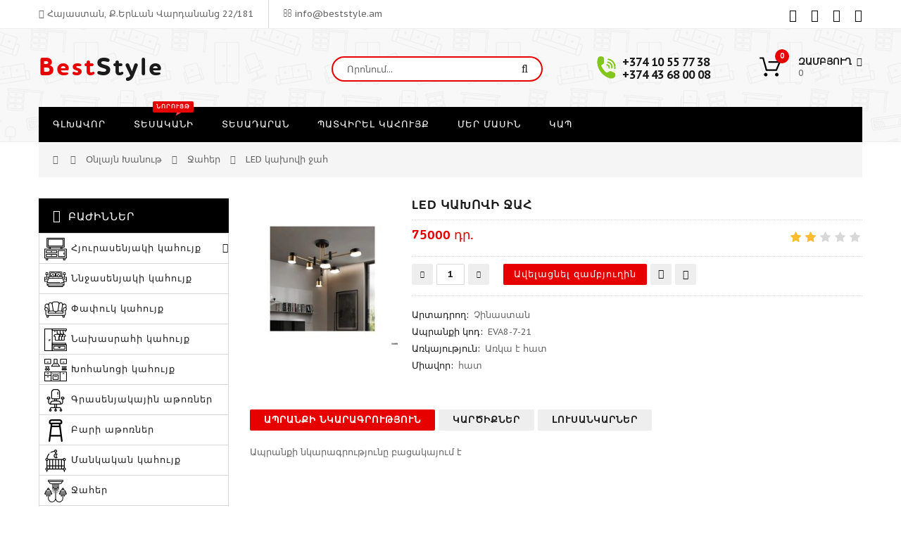

--- FILE ---
content_type: text/html; charset=UTF-8
request_url: https://beststyle.am/shop/839/desc/led-kaxovi-jah
body_size: 15844
content:
<!DOCTYPE html>
<html>
 <head>
 <meta charset="utf-8">
 <meta name="viewport" content="width=device-width, initial-scale=1, maximum-scale=1">
 <title>Գնել, պատվիրել LED կախովի ջահ - Best Style խանութից մատչելի արժեքով</title>
 <meta name="Description" lang="am" content="">
 <meta property="og:title" content="Գնել, պատվիրել LED կախովի ջահ - Best Style խանութից մատչելի արժեքով" />
 <meta property="og:description" content="" /> 
 
 <link type="text/css" rel="stylesheet" href="/_st/my.css" />
 <link href='https://fonts.googleapis.com/css?family=PT+Sans+Caption:400,700&subset=latin,cyrillic' rel='stylesheet' type='text/css'>
 <link rel="stylesheet" href="/css/font-awesome.min.css">
 <link rel="stylesheet" href="/css/owl.carousel.css">
 <script>
 var _ucoz_uriId = '839',
 _ucoz_pageId = 'entry',
 _ucoz_moduleId = 'shop',
 _ucoz_date = '20.01.2026';
 </script>
 <link rel="canonical" href="https://beststyle.am/shop/839/desc/led-kaxovi-jah" />
 
	<link rel="stylesheet" href="/.s/src/base.min.css" />
	<link rel="stylesheet" href="/.s/src/layer3.min.css" />

	<script src="/.s/src/jquery-1.12.4.min.js"></script>
	
	<script src="/.s/src/uwnd.min.js"></script>
	<script src="//s761.ucoz.net/cgi/uutils.fcg?a=uSD&ca=2&ug=999&isp=1&r=0.0290273426710854"></script>
	<link rel="stylesheet" href="/.s/src/ulightbox/ulightbox.min.css" />
	<link rel="stylesheet" href="/.s/src/socCom.min.css" />
	<link rel="stylesheet" href="/.s/src/social.css" />
	<script src="/.s/src/ulightbox/ulightbox.min.js"></script>
	<script src="/.s/src/shop_utils.js"></script>
	<script src="/.s/src/socCom.min.js"></script>
	<script src="//sys000.ucoz.net/cgi/uutils.fcg?a=soc_comment_get_data&site=ebeststyle"></script>
	<script>
/* --- UCOZ-JS-DATA --- */
window.uCoz = {"site":{"domain":"beststyle.am","host":"beststyle.ucoz.net","id":"ebeststyle"},"country":"US","module":"shop","language":"hy","shop_price_f":["%01.f",""],"ssid":"441412027442756352647","ver":1,"sh_curr_def":1,"mf":"ebeststyle","sh_goods":{"839":{"imgs":["/_sh/8/839m.jpg"],"price":"75000.00","old_price":"0.00"}},"uLightboxType":1,"layerType":3,"sh_curr":{"1":{"disp":" դր.","rate":1,"default":1,"dpos":0,"code":"AMD","name":"Դրամ"}},"shop_price_separator":"","sign":{"7252":"Previous","3238":"Մանրամասներ","7251":"The requested content can't be uploaded<br/>Please try again later.","7254":"Change size","7253":"Start slideshow","5458":"Առաջ","3125":"Փակել","3300":"Սխալ","3129":"Մւոտքն արգելարակված է: Տվյալ նիստի ժամանակը սպառված է:","5255":"Օգնական","210178":"Notes","7287":"Go to the page with the photo","3255":"Պահպանել փոփոխությունները","10075":"are required"}};
/* --- UCOZ-JS-CODE --- */

		function eRateEntry(select, id, a = 65, mod = 'shop', mark = +select.value, path = '', ajax, soc) {
			if (mod == 'shop') { path = `/${ id }/edit`; ajax = 2; }
			( !!select ? confirm(select.selectedOptions[0].textContent.trim() + '?') : true )
			&& _uPostForm('', { type:'POST', url:'/' + mod + path, data:{ a, id, mark, mod, ajax, ...soc } });
		}

		function updateRateControls(id, newRate) {
			let entryItem = self['entryID' + id] || self['comEnt' + id];
			let rateWrapper = entryItem.querySelector('.u-rate-wrapper');
			if (rateWrapper && newRate) rateWrapper.innerHTML = newRate;
			if (entryItem) entryItem.querySelectorAll('.u-rate-btn').forEach(btn => btn.remove())
		}
checkNumber_header = 'Դիտողություններ';
		checkNumber_err = 'Մանրամասներ<ul>%err_msg%</ul>are required';
function loginPopupForm(params = {}) { new _uWnd('LF', ' ', -250, -100, { closeonesc:1, resize:1 }, { url:'/index/40' + (params.urlParams ? '?'+params.urlParams : '') }) }
/* --- UCOZ-JS-END --- */
</script>

	<style>.UhideBlock{display:none; }</style>
	<script type="text/javascript">new Image().src = "//counter.yadro.ru/hit;noads?r"+escape(document.referrer)+(screen&&";s"+screen.width+"*"+screen.height+"*"+(screen.colorDepth||screen.pixelDepth))+";u"+escape(document.URL)+";"+Date.now();</script><link rel="stylesheet" href="/_st/shop.css" /><script src="/.s/src/shop.js"></script><style>
				@font-face {
					font-family: "FontAwesome";
					font-style: normal;
					font-weight: normal;
					src: url("/.s/src/panel-v2/fonts/fontawesome-webfont.eot?#iefix&v=4.3.0") format("embedded-opentype"), url("/.s/src/panel-v2/fonts/fontawesome-webfont.woff2?v=4.3.0") format("woff2"), url("/.s/src/panel-v2/fonts/fontawesome-webfont.woff?v=4.3.0") format("woff"), url("/.s/src/panel-v2/fonts/fontawesome-webfont.ttf?v=4.3.0") format("truetype"), url("/.s/src/panel-v2/fonts/fontawesome-webfont.svg?v=4.3.0#fontawesomeregular") format("svg");
				}
			</style>
</head>
 <body id="body"> 
 
 <div id="wrapper">
 
 <!--U1AHEADER1Z--><!-- верхняя часть -->
<div id="top">
 <div class="cnt clr">
 <div class="top_left">
 <ul class="clr">
 <li><a href="/kontaktner"><span class="fa fa-map-marker"></span> Հայաստան, Ք.Երևան Վարդանանց 22/181</a></li>
 <li><a href="mailto:info@beststyle.am"><span class="fa fa-envelope-o"></span> info@beststyle.am</a></li>
 </ul>
 </div>
 <div class="top_account">
 <ul>
 
 <li><a href="javascript:;" rel="nofollow" onclick="loginPopupForm(); return false;"><i class="fa fa-unlock-alt" title="Մուտք գործել"></i></a></li>
 <li><a href="/index/3"><i class="fa fa-user-plus" title="Գրանցվել"></i></a></li>
 
 <li><a href="/shop/wishlist"><i class="fa fa-heart-o" title="Ցանկությունների ցուցակ"></i></a></li>
 <li><a href="/shop/checkout"><i class="fa fa-shopping-basket" title="Պատվերի էջ"></i></a></li>
 </ul>
 </div>
 
 </div>
</div>

<!-- шапка -->
<header id="header">
 <div class="header_content cnt clr">
 <div id="logo">
 <a href="/"><span>Best</span>Style</a>
 </div>
 <div class="header_right">
 <form id="search-form" onsubmit="this.sfSbm.disabled=true" method="post" action="/shop/search">
 <input type="text" class="search_keyword" name="query" placeholder="Որոնում...">
 <input type="submit" class="search_submit" value="&#xf002;" name="sfSbm">
 </form>
 <div class="header_phone">
 <img src="/img/call-back.gif" alt="Call back">
 <p>
 <b>+374 10 55 77 38</b><br>
 <b>+374 43 68 00 08</b>
 </p>
 </div>
 <div id="shop-basket"><div class="cart_info">
 <div class="cart_icon">
 <img src="/img/icons/cart.svg" alt="Զամբյուղ"> 
 <span>0</span>
 </div>
 <div class="cart_text">
 <b>Զամբյուղ <i class="fa fa-angle-down"></i></b><br>
 0
 </div>
</div>

<div class="cart_body">
 
 <a href="/shop/checkout" class="cart_btn_checkout">Ձևակերպել</a>
 <a href="javascript://" rel="nofollow" onclick="return clearBasket();" class="cart_btn_clear">Ջնջել</a>
</div>

<script><!--
 var lock_buttons = 0;

 function clearBasket(){
 if(lock_buttons) return false; else lock_buttons = 1;
 var el = $('#shop-basket');
 if(el.length){ var g=document.createElement("div"); $(g).addClass('myWinGrid').attr("id",'shop-basket-fade').css({"left":"0","top":"0","position":"absolute","border":"#CCCCCC 1px solid","width":$(el).width()+'px',"height":$(el).height()+'px',"z-index":5}).hide().on('mousedown', function(e){e.stopPropagation();e.preventDefault();_uWnd.globalmousedown();}).html('<div class="myWinLoad" style="margin:5px;"></div>'); $(el).append(g); $(g).show(); }
 _uPostForm('',{type:'POST',url:'/shop/basket',data:{'mode':'clear'}});
 ga_event('basket_clear');
 return false;
 }

 function removeBasket(id){
 if(lock_buttons) return false; else lock_buttons = 1;
 $('#basket-item-'+id+' .sb-func').removeClass('remove').addClass('myWinLoadS').attr('title','');
 _uPostForm('',{type:'POST',url:'/shop/basket',data:{'mode':'del', 'id':id}});
 return false;
 }

 function add2Basket(id, pref){
 if(lock_buttons) return false; else lock_buttons = 1;
 var opt = [], err_msg = '', err_msgs = [], radio_options = {}, el_id = {};
 $('#b'+pref+'-'+id+'-basket').attr('disabled','disabled');
 $('#'+pref+'-'+id+'-basket').removeClass('done').removeClass('err').removeClass('add').addClass('wait').attr('title','');
 $('#'+pref+'-'+id+'-options-selectors').find('select, input').each(function(){
 switch (this.type) {
 case 'radio':
 el_id = this.id.split('-');
 ((typeof (radio_options[el_id[3]]) == 'undefined') && (radio_options[el_id[3]] = { 'val': - 1, 'id': this.id }));
 (this.checked && (radio_options[el_id[3]]['val'] = this.value));
 break;
 case 'checkbox':
 if (this.checked && (this.value !== '')) {
 if(this.value !== ''){
 opt.push(this.id.split('-')[3]+'-'+this.value);
 } else {
 err_msgs.push({'id':this.id.split('-')[3], 'msg':'<li>'+$(this).parent().parent().find('span.opt').html().replace(':', '')+'</li>'});
 }
 }
 break;
 default:
 if (this.value !== '') {
 opt.push(this.id.split('-')[3]+'-'+this.value);
 } else {
 err_msgs.push({'id':this.id.split('-')[3], 'msg':'<li>'+$(this).parent().parent().find('span.opt').html().replace(':', '')+'</li>'});
 }
 }
 });
 for(i in radio_options){
 if(radio_options[i]['val'] != -1){
 opt.push(radio_options[i]['id'].split('-')[3]+'-'+radio_options[i]['val']);
 }else{
 err_msgs.push({'id':radio_options[i]['id'].split('-')[3], 'msg':'<li>'+$('#'+radio_options[i]['id']).parent().parent().parent().find('span.opt').html().replace(':', '')+'</li>'});
 }
 }

 err_msgs.sort(function(a, b){ return ((a['id'] > b['id']) ? 1 : -1); });
 for (var i=0; i<err_msgs.length; i++) { err_msg += err_msgs[i]['msg']; }

 if(err_msg == ''){
 _uPostForm('',{type:'POST',url:'/shop/basket',data:{'mode':'add', 'id':id, 'pref':pref, 'opt':opt.join(':'), 'cnt':$('#q'+pref+'-'+id+'-basket').val()}});
 ga_event('basket_add');
 }else{
 lock_buttons = 0;
 shop_alert('<div class="MyWinError">Опции<ul>'+err_msg+'</ul>обязательны для выбора</div>','Замечания','warning',350,100,{tm:8000,align:'left',icon:'/.s/img/icon/warning.png', 'onclose': function(){ $('#b'+pref+'-'+id+'-basket').removeAttr('disabled'); $('#'+pref+'-'+id+'-basket').removeClass('wait').addClass('add'); }});
 }
 return false;
 }

 function buyNow(id, pref){
 if(lock_buttons) return false; else lock_buttons = 1;
 var opt = [], err_msg = '', err_msgs = [], radio_options = {}, el_id = {};
 $('#b'+pref+'-'+id+'-buynow').attr('disabled', 'disabled');
 $('#'+pref+'-'+id+'-buynow').removeClass('done').removeClass('err').removeClass('now').addClass('wait').attr('title','');
 $('#'+pref+'-'+id+'-options-selectors').find('select, input').each(function(){
 switch (this.type) {
 case 'radio':
 el_id = this.id.split('-');
 ((typeof (radio_options[el_id[3]]) == 'undefined') && (radio_options[el_id[3]] = { 'val': - 1, 'id': this.id }));
 (this.checked && (radio_options[el_id[3]]['val'] = this.value));
 break;
 case 'checkbox':
 if (this.checked && (this.value !== '')) {
 if(this.value !== ''){
 opt.push(this.id.split('-')[3]+'-'+this.value);
 } else {
 err_msgs.push({'id':this.id.split('-')[3], 'msg':'<li>'+$(this).parent().parent().find('span.opt').html().replace(':', '')+'</li>'});
 }
 }
 break;
 default:
 if (this.value !== '') {
 opt.push(this.id.split('-')[3]+'-'+this.value);
 } else {
 err_msgs.push({'id':this.id.split('-')[3], 'msg':'<li>'+$(this).parent().parent().find('span.opt').html().replace(':', '')+'</li>'});
 }
 }
 });
 for(i in radio_options){
 if(radio_options[i]['val'] != -1){
 opt.push(radio_options[i]['id'].split('-')[3]+'-'+radio_options[i]['val']);
 }else{
 err_msgs.push({'id':radio_options[i]['id'].split('-')[3], 'msg':'<li>'+$('#'+radio_options[i]['id']).parent().parent().parent().find('span.opt').html().replace(':', '')+'</li>'});
 }
 }

 err_msgs.sort(function(a, b){ return ((a['id'] > b['id']) ? 1 : -1); });
 for (var i=0; i<err_msgs.length; i++) { err_msg += err_msgs[i]['msg']; }

 if(err_msg == ''){
 _uPostForm('',{type:'POST',url:'/shop/basket',data:{'mode':'add', 'id':id, 'pref':pref, 'opt':opt.join(':'), 'cnt':$('#q'+pref+'-'+id+'-basket').val(), 'now':1}});
 ga_event('basket_buynow');
 }else{
 lock_buttons = 0;
 shop_alert('<div class="MyWinError">Опции<ul>'+err_msg+'</ul>обязательны для выбора</div>','Замечания','warning',350,100,{tm:8000,align:'left',icon:'/.s/img/icon/warning.png', 'onclose': function(){ $('#b'+pref+'-'+id+'-buynow').removeAttr('disabled'); $('#'+pref+'-'+id+'-buynow').removeClass('wait').addClass('add'); }});
 }
 return false;
 }
 //-->
 </script></div>
 </div>
 </div>
</header>

<!-- меню сайта -->
<nav id="nav">
 <div class="nav_content cnt clr">
 <a class="menu-icon" href="javascript:void(0)"><i class="fa fa-bars"></i></a>
 <!-- <sblock_nmenu> -->
 <!-- <bc> --><div id="uNMenuDiv1" class="uMenuV"><ul class="uMenuRoot">
<li><a  href="/" ><span>Գլխավոր</span></a></li>
<li><a class="menu_hint1 " href="/shop/all" ><span>Տեսականի</span></a></li>
<li><a  href="/photo/" ><span>Տեսադարան</span></a></li>
<li><a  href="/patvirel-kahuyq" ><span>Պատվիրել կահույք</span></a></li>
<li><a  href="/mer-masin" ><span>Մեր մասին</span></a></li>
<li><a  href="/kontaktner" ><span>Կապ</span></a></li></ul></div><!-- </bc> -->
 <!-- </sblock_nmenu> -->
 <div class="top_account">
 <ul>
 
 <li><a href="javascript:;" rel="nofollow" onclick="loginPopupForm(); return false;"><i class="fa fa-unlock-alt" title="Մուտք գործել"></i></a></li>
 <li><a href="/index/3"><i class="fa fa-user-plus" title="Գրանցվել"></i></a></li>
 
 <li><a href="/shop/wishlist"><i class="fa fa-heart-o" title="Ցանկությունների ցուցակ"></i></a></li>
 <li><a href="/shop/checkout"><i class="fa fa-shopping-basket" title="Պատվերի էջ"></i></a></li>
 </ul>
 </div>
 </div>
</nav><!--/U1AHEADER1Z-->
 
 <!-- хлебные крошки -->
 <div class="path cnt clr">
 <i class="fa fa-home"></i>
 <a href="/"><i class="fa fa-angle-right"></i></a> 
 <a href="/shop/all">Օնլայն Խանութ</a> <i class="fa fa-angle-right"></i>
 <a href="/shop/jaher"><img src="/img/icons/cat9.png" class="cat_icon" alt="Ջահեր">Ջահեր</a> <i class="fa fa-angle-right"></i>
 LED կախովի ջահ
 
 </div> 
 
 <!-- основная часть -->
 <div id="middle">
 <div class="cnt clr">
 <!-- <middle> -->
 <div id="content">
 
 <!-- <body> -->
 <div id="qv_content" class="clr">
 <div class="gp_images">
 
 <script>
//['original_img_url','org_width','org_height','resized_img_url','res_width','res_height','img_alt','img_title']
var allEntImgs839=[["/_sh/8/839.jpg",0,0,"/_sh/8/839m.jpg",270,270,null,null,null,null,null]]</script>
 <script type="text/javascript">
 function _bldCont(indx){
 var bck=indx-1;var nxt=indx+1;
 if (bck<0){bck = allEntImgs839.length-1;}
 if (nxt>=allEntImgs839.length){nxt=0;}
 var imgs='';
 if (allEntImgs839.length>1){
 for (var i=0;i<allEntImgs839.length;i++){var img=i+1;
 if(allEntImgs839[i][0].length<1){continue;}
 if (i==indx){imgs += '<b class="pgSwchA">'+img+'</b> ';}
 else {imgs += '<a class="pgSwch" href="javascript://" rel="nofollow" onclick="_bldCont('+i+');return false;">'+img+'</a> ';}
 }
 imgs = '<div align="center" style="padding:8px 0 5px 0;white-space:nowrap;overflow:auto;overflow-x:auto;overflow-y:hidden;"><a class="pgSwch" href="javascript://" rel="nofollow" onclick="_bldCont('+bck+');return false;">&laquo; Back</a> '+imgs+'<a class="pgSwch" href="javascript://" rel="nofollow" onclick="_bldCont('+nxt+');return false;">Next &raquo;</a> </div> ';}
 var hght = parseInt(allEntImgs839[indx][2]); if ($.browser.msie) { hght += 28; };
 _picsCont = '<div id="_prCont" style="position:relative;"><img alt="" border="0" src="' + allEntImgs839[indx][0] + '"/>'+imgs+'</div>';
 new _uWnd('wnd_prv', "Изображения товара", 10, 10, { waitimages:300000, autosizewidth:1, hideonresize:1, autosize:1, fadetype:1, closeonesc:1, align:'center', min:0, max:0, resize:1 }, _picsCont);
 }
 </script>
 
 <img class="gphoto big" src="/_sh/8/839m.jpg" alt="LED կախովի ջահ" onclick="_bldCont1(839, this.getAttribute('idx'));" id="ipreview" idx="0" title="Դիտել մեծ տարբերակով">
 <span class="gnew" data-date="12.02.2023">NEW</span>
 
 <div class="oh">
 
 
 
 
 
 
 
 
 
 </div>
 </div>
 <div class="gp_info">
 <h1 class="gp_name">LED կախովի ջահ </h1>
 <div class="gp_price_rate">
 <span class="gp_price"><span class="id-good-839-price">75000 դր.</span> </span>
 <span class="gp_rate">
		<style type="text/css">
			.u-star-rating-21 { list-style:none; margin:0px; padding:0px; width:105px; height:21px; position:relative; background: url('/img/rate.png') top left repeat-x }
			.u-star-rating-21 li{ padding:0px; margin:0px; float:left }
			.u-star-rating-21 li a { display:block;width:21px;height: 21px;line-height:21px;text-decoration:none;text-indent:-9000px;z-index:20;position:absolute;padding: 0px;overflow:hidden }
			.u-star-rating-21 li a:hover { background: url('/img/rate.png') left center;z-index:2;left:0px;border:none }
			.u-star-rating-21 a.u-one-star { left:0px }
			.u-star-rating-21 a.u-one-star:hover { width:21px }
			.u-star-rating-21 a.u-two-stars { left:21px }
			.u-star-rating-21 a.u-two-stars:hover { width:42px }
			.u-star-rating-21 a.u-three-stars { left:42px }
			.u-star-rating-21 a.u-three-stars:hover { width:63px }
			.u-star-rating-21 a.u-four-stars { left:63px }
			.u-star-rating-21 a.u-four-stars:hover { width:84px }
			.u-star-rating-21 a.u-five-stars { left:84px }
			.u-star-rating-21 a.u-five-stars:hover { width:105px }
			.u-star-rating-21 li.u-current-rating { top:0 !important; left:0 !important;margin:0 !important;padding:0 !important;outline:none;background: url('/img/rate.png') left bottom;position: absolute;height:21px !important;line-height:21px !important;display:block;text-indent:-9000px;z-index:1 }
		</style><script>
			var usrarids = {};
			function ustarrating(id, mark) {
				if (!usrarids[id]) {
					usrarids[id] = 1;
					$(".u-star-li-"+id).hide();
					_uPostForm('', { type:'POST', url:`/shop/${ id }/edit`, data:{ a:65, id, mark, mod:'shop', ajax:'2' } })
				}
			}
		</script><ul id="uStarRating839" class="uStarRating839 u-star-rating-21" title="Վարկանիշ: 2.0/2">
			<li id="uCurStarRating839" class="u-current-rating uCurStarRating839" style="width:40%;"></li><li class="u-star-li-839"><a href="javascript:;" onclick="ustarrating('839', 1)" class="u-one-star">1</a></li>
				<li class="u-star-li-839"><a href="javascript:;" onclick="ustarrating('839', 2)" class="u-two-stars">2</a></li>
				<li class="u-star-li-839"><a href="javascript:;" onclick="ustarrating('839', 3)" class="u-three-stars">3</a></li>
				<li class="u-star-li-839"><a href="javascript:;" onclick="ustarrating('839', 4)" class="u-four-stars">4</a></li>
				<li class="u-star-li-839"><a href="javascript:;" onclick="ustarrating('839', 5)" class="u-five-stars">5</a></li></ul></span>
 </div>
 
 
 <div class="gp_buttons">
 <input type="text" id="qid-839-basket" value="1" size="3" onfocus="this.select()" oninput="return checkNumber(this, event, '1');"><input type="button" id="bid-839-basket" onclick="add2Basket('839','id');" value="Ավելացնել զամբյուղին">
 <div id="id-839-wish" class="wish wadd" onclick="wishlist(this);" title="Add to Wish List"></div>
 <a class="button4" href="javascript:void(0)" onclick="buyNow('839','id');" title="Գնել հիմա"><i class="fa fa-shopping-cart"></i></a>
 </div>
 <div class="gp_more">
 <ul class="shop-options" id="id-839-options">
 <li><span class="opt"><!--<s4379>-->Արտադրող<!--</s>-->:</span> <span class="val">Չինաստան</span></li>
 <li><span class="opt"><!--<s4749>-->Ապրանքի կոդ<!--</s>-->:</span> <span class="val art">EVA8-7-21</span></li>
 <li><span class="opt">Առկայություն:</span> <span class="val stock">Առկա է հատ</span></li>
 
 <li><span class="opt">Միավոր:</span> <span class="val">հատ</span></li>
 
 
 
 </ul>
 </div>
 </div> 
 </div>
 
 <div class="gp_tabs">
 <div>
 <span>Ապրանքի նկարագրություն</span>
 <span>Կարծիքներ</span>
 <span>Լուսանկարներ</span>
 
 </div>
 <ul>
 <li>
 <!--<s4782>-->Ապրանքի նկարագրությունը բացակայում է<!--</s>-->
 </li>
 <li>
 
 
 <table border="0" cellpadding="0" cellspacing="0" width="100%">
 <tr><td width="60%" height="25"><!--<s5183>-->Մեկնաբանություններ<!--</s>-->: <b>0</b></td><td align="right" height="25"></td></tr>
 <tr><td colspan="2"><script>
				function spages(p, link) {
					document.location.href = '/shop/839/comm/led-kaxovi-jah'+(parseInt(p)>1 ? ';'+p : '');
				}
			</script>
			<div id="comments"></div>
			<div id="newEntryT"></div>
			<div id="allEntries"></div>
			<div id="newEntryB"></div><script>
			
		Object.assign(uCoz.spam ??= {}, {
			config : {
				scopeID  : 0,
				idPrefix : 'comEnt',
			},
			sign : {
				spam            : 'Spam',
				notSpam         : 'Not Spam',
				hidden          : 'The spam message is hidden.',
				shown           : 'The spam message is shown.',
				show            : 'Show',
				hide            : 'Թաքցնել',
				admSpam         : 'Разрешить жалобы',
				admSpamTitle    : 'Разрешить пользователям сайта помечать это сообщение как спам',
				admNotSpam      : 'Это не спам',
				admNotSpamTitle : 'Пометить как не-спам, запретить пользователям жаловаться на это сообщение',
			},
		})
		
		uCoz.spam.moderPanelNotSpamClick = function(elem) {
			var waitImg = $('<img align="absmiddle" src="/.s/img/fr/EmnAjax.gif">');
			var elem = $(elem);
			elem.find('img').hide();
			elem.append(waitImg);
			var messageID = elem.attr('data-message-id');
			var notSpam   = elem.attr('data-not-spam') ? 0 : 1; // invert - 'data-not-spam' should contain CURRENT 'notspam' status!

			$.post('/index/', {
				a          : 101,
				scope_id   : uCoz.spam.config.scopeID,
				message_id : messageID,
				not_spam   : notSpam
			}).then(function(response) {
				waitImg.remove();
				elem.find('img').show();
				if (response.error) {
					alert(response.error);
					return;
				}
				if (response.status == 'admin_message_not_spam') {
					elem.attr('data-not-spam', true).find('img').attr('src', '/.s/img/spamfilter/notspam-active.gif');
					$('#del-as-spam-' + messageID).hide();
				} else {
					elem.removeAttr('data-not-spam').find('img').attr('src', '/.s/img/spamfilter/notspam.gif');
					$('#del-as-spam-' + messageID).show();
				}
				//console.log(response);
			});

			return false;
		};

		uCoz.spam.report = function(scopeID, messageID, notSpam, callback, context) {
			return $.post('/index/', {
				a: 101,
				scope_id   : scopeID,
				message_id : messageID,
				not_spam   : notSpam
			}).then(function(response) {
				if (callback) {
					callback.call(context || window, response, context);
				} else {
					window.console && console.log && console.log('uCoz.spam.report: message #' + messageID, response);
				}
			});
		};

		uCoz.spam.reportDOM = function(event) {
			if (event.preventDefault ) event.preventDefault();
			var elem      = $(this);
			if (elem.hasClass('spam-report-working') ) return false;
			var scopeID   = uCoz.spam.config.scopeID;
			var messageID = elem.attr('data-message-id');
			var notSpam   = elem.attr('data-not-spam');
			var target    = elem.parents('.report-spam-target').eq(0);
			var height    = target.outerHeight(true);
			var margin    = target.css('margin-left');
			elem.html('<img src="/.s/img/wd/1/ajaxs.gif">').addClass('report-spam-working');

			uCoz.spam.report(scopeID, messageID, notSpam, function(response, context) {
				context.elem.text('').removeClass('report-spam-working');
				window.console && console.log && console.log(response); // DEBUG
				response.warning && window.console && console.warn && console.warn( 'uCoz.spam.report: warning: ' + response.warning, response );
				if (response.warning && !response.status) {
					// non-critical warnings, may occur if user reloads cached page:
					if (response.warning == 'already_reported' ) response.status = 'message_spam';
					if (response.warning == 'not_reported'     ) response.status = 'message_not_spam';
				}
				if (response.error) {
					context.target.html('<div style="height: ' + context.height + 'px; line-height: ' + context.height + 'px; color: red; font-weight: bold; text-align: center;">' + response.error + '</div>');
				} else if (response.status) {
					if (response.status == 'message_spam') {
						context.elem.text(uCoz.spam.sign.notSpam).attr('data-not-spam', '1');
						var toggle = $('#report-spam-toggle-wrapper-' + response.message_id);
						if (toggle.length) {
							toggle.find('.report-spam-toggle-text').text(uCoz.spam.sign.hidden);
							toggle.find('.report-spam-toggle-button').text(uCoz.spam.sign.show);
						} else {
							toggle = $('<div id="report-spam-toggle-wrapper-' + response.message_id + '" class="report-spam-toggle-wrapper" style="' + (context.margin ? 'margin-left: ' + context.margin : '') + '"><span class="report-spam-toggle-text">' + uCoz.spam.sign.hidden + '</span> <a class="report-spam-toggle-button" data-target="#' + uCoz.spam.config.idPrefix + response.message_id + '" href="javascript:;">' + uCoz.spam.sign.show + '</a></div>').hide().insertBefore(context.target);
							uCoz.spam.handleDOM(toggle);
						}
						context.target.addClass('report-spam-hidden').fadeOut('fast', function() {
							toggle.fadeIn('fast');
						});
					} else if (response.status == 'message_not_spam') {
						context.elem.text(uCoz.spam.sign.spam).attr('data-not-spam', '0');
						$('#report-spam-toggle-wrapper-' + response.message_id).fadeOut('fast');
						$('#' + uCoz.spam.config.idPrefix + response.message_id).removeClass('report-spam-hidden').show();
					} else if (response.status == 'admin_message_not_spam') {
						elem.text(uCoz.spam.sign.admSpam).attr('title', uCoz.spam.sign.admSpamTitle).attr('data-not-spam', '0');
					} else if (response.status == 'admin_message_spam') {
						elem.text(uCoz.spam.sign.admNotSpam).attr('title', uCoz.spam.sign.admNotSpamTitle).attr('data-not-spam', '1');
					} else {
						alert('uCoz.spam.report: unknown status: ' + response.status);
					}
				} else {
					context.target.remove(); // no status returned by the server - remove message (from DOM).
				}
			}, { elem: elem, target: target, height: height, margin: margin });

			return false;
		};

		uCoz.spam.handleDOM = function(within) {
			within = $(within || 'body');
			within.find('.report-spam-wrap').each(function() {
				var elem = $(this);
				elem.parent().prepend(elem);
			});
			within.find('.report-spam-toggle-button').not('.report-spam-handled').click(function(event) {
				if (event.preventDefault ) event.preventDefault();
				var elem    = $(this);
				var wrapper = elem.parents('.report-spam-toggle-wrapper');
				var text    = wrapper.find('.report-spam-toggle-text');
				var target  = elem.attr('data-target');
				target      = $(target);
				target.slideToggle('fast', function() {
					if (target.is(':visible')) {
						wrapper.addClass('report-spam-toggle-shown');
						text.text(uCoz.spam.sign.shown);
						elem.text(uCoz.spam.sign.hide);
					} else {
						wrapper.removeClass('report-spam-toggle-shown');
						text.text(uCoz.spam.sign.hidden);
						elem.text(uCoz.spam.sign.show);
					}
				});
				return false;
			}).addClass('report-spam-handled');
			within.find('.report-spam-remove').not('.report-spam-handled').click(function(event) {
				if (event.preventDefault ) event.preventDefault();
				var messageID = $(this).attr('data-message-id');
				del_item(messageID, 1);
				return false;
			}).addClass('report-spam-handled');
			within.find('.report-spam-btn').not('.report-spam-handled').click(uCoz.spam.reportDOM).addClass('report-spam-handled');
			window.console && console.log && console.log('uCoz.spam.handleDOM: done.');
			try { if (uCoz.manageCommentControls) { uCoz.manageCommentControls() } } catch(e) { window.console && console.log && console.log('manageCommentControls: fail.'); }

			return this;
		};
	
			uCoz.spam.handleDOM();
		</script>
			<script>
				(function() {
					'use strict';
					var commentID = ( /comEnt(\d+)/.exec(location.hash) || {} )[1];
					if (!commentID) {
						return window.console && console.info && console.info('comments, goto page', 'no comment id');
					}
					var selector = '#comEnt' + commentID;
					var target = $(selector);
					if (target.length) {
						$('html, body').animate({
							scrollTop: ( target.eq(0).offset() || { top: 0 } ).top
						}, 'fast');
						return window.console && console.info && console.info('comments, goto page', 'found element', selector);
					}
					$.get('/index/802', {
						id: commentID
					}).then(function(response) {
						if (!response.page) {
							return window.console && console.warn && console.warn('comments, goto page', 'no page within response', response);
						}
						spages(response.page);
						setTimeout(function() {
							target = $(selector);
							if (!target.length) {
								return window.console && console.warn && console.warn('comments, goto page', 'comment element not found', selector);
							}
							$('html, body').animate({
								scrollTop: ( target.eq(0).offset() || { top: 0 } ).top
							}, 'fast');
							return window.console && console.info && console.info('comments, goto page', 'scrolling to', selector);
						}, 500);
					}, function(response) {
						return window.console && console.error && console.error('comments, goto page', response.responseJSON);
					});
				})();
			</script>
		</td></tr>
 <tr><td colspan="2" align="center"></td></tr>
 <tr><td colspan="2" height="10"></td></tr>
 </table>
 
 
 
 <form name="socail_details" id="socail_details" onsubmit="return false;">
						   <input type="hidden" name="social" value="">
						   <input type="hidden" name="data" value="">
						   <input type="hidden" name="id" value="839">
						   <input type="hidden" name="ssid" value="441412027442756352647">
					   </form><div id="postFormContent" class="">
		<form method="post" name="addform" id="acform" action="/index/" onsubmit="return addcom(this)" class="shop-com-add" data-submitter="addcom"><script>
		function _dS(a){var b=a.split(''),c=b.pop();return b.map(function(d){var e=d.charCodeAt(0)-c;return String.fromCharCode(32>e?127-(32-e):e)}).join('')}
		var _y8M = _dS('>kprwv"v{rg?$jkffgp$"pcog?$uqu$"xcnwg?$5;978979::$"1@2');
		function addcom( form, data = {} ) {
			if (document.getElementById('addcBut')) {
				document.getElementById('addcBut').disabled = true;
			} else {
				try { document.addform.submit.disabled = true; } catch(e) {}
			}

			if (document.getElementById('eMessage')) {
				document.getElementById('eMessage').innerHTML = '<span style="color:#999"><img src="/.s/img/ma/m/i2.gif" border="0" align="absmiddle" width="13" height="13"> Կատարվում է տվյալների փոխանցում...</span>';
			}

			_uPostForm(form, { type:'POST', url:'/index/', data })
			return false
		}
document.write(_y8M);</script>
				<div class="mc-widget">
					<script>
						var socRedirect = location.protocol + '//' + ('beststyle.am' || location.hostname) + location.pathname + location.search + (location.hash && location.hash != '#' ? '#reloadPage,' + location.hash.substr(1) : '#reloadPage,gotoAddCommentForm' );
						socRedirect = encodeURIComponent(socRedirect);

						try{var providers = {
		// social comments:
		local     : { name:"Local auth", handler:loginPopupForm, enabled:1 },
		vkontakte : { name:"Вконтакте",  url: "//sys000.ucoz.net/cgi/uutils.fcg?a=soc_comment_auth_vk&ref="+socRedirect, enabled:1 },
		facebook  : { name:"Facebook",   url: "//sys000.ucoz.net/cgi/uutils.fcg?a=soc_comment_auth_fb&ref="+socRedirect, enabled:1 },
		twitter   : { name:"Twitter",    url: "//sys000.ucoz.net/cgi/uutils.fcg?a=soc_comment_auth_tw&ref="+socRedirect, enabled:1 },
		google    : { name:"Google",     handler:googleAuthHandler, url: "//sys000.ucoz.net/cgi/uutils.fcg?a=soc_comment_auth_gp&ref="+socRedirect, enabled:1 },
		yandex    : { name:'Yandex',     url: '/yandex?ref=' + socRedirect, enabled: false },};} catch (e) {}

						function socialRepost(entry_link, message) {
							console.log('Check witch Social network is connected.');

							var soc_type = jQuery("form#acform input[name='soc_type']").val();
							switch (parseInt(soc_type)) {
							case 101:
								console.log('101');
								var newWin = window.open('https://vk.com/share.php?url='+entry_link+'&description='+message+'&noparse=1','window','width=640,height=500,scrollbars=yes,status=yes');
							  break;
							case 102:
								console.log('102');
								var newWin = window.open('https://www.facebook.com/sharer/sharer.php?u='+entry_link+'&description='+encodeURIComponent(message),'window','width=640,height=500,scrollbars=yes,status=yes');
							  break;
							case 103:
								console.log('103');

							  break;
							case 104:
								console.log('104');

							  break;
							case 105:
								console.log('105');

							  break;
							case 106:
								console.log('106');

							  break;
							case 107:
								console.log('107');
								var newWin = window.open('https://twitter.com/intent/tweet?source=webclient&url='+entry_link+'&text='+encodeURIComponent(message)+'&callback=?','window','width=640,height=500,scrollbars=yes,status=yes');
							  break;
							case 108:
								console.log('108');

							  break;
							case 109:
								console.log('109');
								var newWin = window.open('https://plusone.google.com/_/+1/confirm?hl=en&url='+entry_link,'window','width=600,height=610,scrollbars=yes,status=yes');
							  break;
							}
						}

						function updateSocialDetails(type) {
							console.log('updateSocialDetails');
							jQuery.getScript('//sys000.ucoz.net/cgi/uutils.fcg?a=soc_comment_get_data&site=ebeststyle&type='+type, function() {
								jQuery("form#socail_details input[name='social']").val(type);
								jQuery("form#socail_details input[name=data]").val(data[type]);
								jQuery("form#acform input[name=data]").val(data[type]);
								_uPostForm('socail_details',{type:'POST',url:'/index/778', data:{'m':'9', 'vi_commID': '', 'catPath': ''}});
							});
						}

						function logoutSocial() {
							console.log('delete cookie');
							delete_msg_cookie();
							jQuery.getScript('//sys000.ucoz.net/cgi/uutils.fcg?a=soc_comment_clear_data&site=ebeststyle', function(){window.location.reload();});
						}

						function utf8_to_b64( str) {
							return window.btoa(encodeURIComponent( escape( str )));
						}

						function b64_to_utf8( str) {
							return unescape(decodeURIComponent(window.atob( str )));
						}

						function getCookie(c_name) {
							var c_value = " " + document.cookie;
							var c_start = c_value.indexOf(" " + c_name + "=");
							if (c_start == -1) {
								c_value = null;
							} else {
								c_start = c_value.indexOf("=", c_start) + 1;
								var c_end = c_value.indexOf(";", c_start);
								if (c_end == -1) {
									c_end = c_value.length;
								}
								c_value = unescape(c_value.substring(c_start,c_end));
							}
							return c_value;
						}

						var delete_msg_cookie = function() {
							console.log('delete_msg_cookie');
							document.cookie = 'msg=;expires=Thu, 01 Jan 1970 00:00:01 GMT;';
						};

						function preSaveMessage() {
							var msg = jQuery("form#acform textarea").val();
							if (msg.length > 0) {
								document.cookie = "msg="+utf8_to_b64(msg)+";"; //path="+window.location.href+";
							}
						}

						function googleAuthHandler(social) {
							if (!social) return
							if (!social.enabled || !social.handler) return

							social.window = window.open(social.url, '_blank', 'width=600,height=610');
							social.intervalId = setInterval(function(social) {
								if (social.window.closed) {
									clearInterval(social.intervalId)
									self.location.reload()
								}
							}, 1000, social)
						}

						

						(function(jq) {
							jq(document).ready(function() {
								
																
								jQuery(".uf-tooltip a.uf-tt-exit").attr('href','/index/10');
								console.log('ready - update details');
								console.log('scurrent', window.scurrent);
								if (typeof(window.scurrent) != 'undefined' && scurrent > 0 && data[scurrent]) {
									jQuery("#postFormContent").html('<div style="width:100%;text-align:center;padding-top:50px;"><img alt="" src="/.s/img/ma/m/i3.gif" border="0" width="220" height="19" /></div>');

									jQuery("form#socail_details input[name=social]").val(scurrent);
									jQuery("form#socail_details input[name=data]").val(data[scurrent]);
									updateSocialDetails(scurrent);
								}
								jQuery('a#js-ucf-start').on('click', function(event) {
									event.preventDefault();
									if (scurrent == 0) {
										window.open("//sys000.ucoz.net/cgi/uutils.fcg?a=soc_comment_auth",'SocialLoginWnd','width=500,height=350,resizable=yes,titlebar=yes');
									}
								});

								jQuery('#acform a.login-with').on('click', function(event) {
									event.preventDefault();
									let social = providers[ this.dataset.social ];

									if (typeof(social) != 'undefined' && social.enabled == 1) {
										if (social.handler) {
											social.handler(social);
										} else {
											// unetLoginWnd
											let newWin = window.open(social.url, "_blank", 'width=600,height=610,scrollbars=yes,status=yes');
										}
									}
								});
							});
						})(jQuery);
					</script>
				</div>

<div class="uForm uComForm">
	
	<div class="uauth-small-links uauth-links-set1"><span class="auth-links-label">Log in:</span> <div class="auth-social-list inline-social-list"><a href="javascript:;" onclick=" " data-social="local" class="login-with local" title="Մուտք" rel="nofollow"><i></i></a><a href="javascript:;" onclick=" " data-social="vkontakte" class="login-with vkontakte" title="Log in via VK" rel="nofollow"><i></i></a><a href="javascript:;" onclick=" " data-social="google" class="login-with google" title="Log in via Google" rel="nofollow"><i></i></a><a href="javascript:;" onclick=" " data-social="facebook" class="login-with facebook" title="Log in via Facebook" rel="nofollow"><i></i></a></div></div>
	<div class="uComForm-inner">
		<span class="ucf-avatar"><img src="/.s/img/icon/social/noavatar.png" alt="avatar" /></span>
		<div class="ucf-content ucf-start-content">
			<ul class="uf-form ucf-form">
				<li><textarea class="uf-txt-input commFl js-start-txt" placeholder="Leave your comment..."></textarea>
				<li><button class="uf-btn" onclick="preSaveMessage(); window.open('/index/800?ref='+window.location.href, 'SocialLoginWnd', 'width=500,height=410,resizable=yes,titlebar=yes');">Ուղարկել</button>
			</ul>
		</div>
	</div>
	
</div><input type="hidden" name="ssid" value="441412027442756352647" />
				<input type="hidden" name="a"  value="36" />
				<input type="hidden" name="m"  value="9" />
				<input type="hidden" name="id" value="839" />
				
				<input type="hidden" name="soc_type" id="csoc_type" />
				<input type="hidden" name="data" id="cdata" />
			</form>
		</div>
 
 
 </li>
 <li>
 <div class="shop-imgs with-clear">
 <img alt="" src="/_sh/8/839m.jpg" class="gphoto" onclick="_bldCont1(839, this.getAttribute('idx'));" idx="0" title="Кликните для увеличения изображения">
 
 
 
 
 
 
 
 
 
 </div>
 </li>
 
 </ul>
 </div>
 
 
 
 
 
 
 <!-- </body> -->
 
 </div>
 
 <!-- сайдбар -->
 <aside id="sidebar">
 
 <!--U1CATEGORIES1Z-->
 <div class="b_cats">
 <div class="b_cats_title"><i class="fa fa-bars"></i>Բաժիններ</div>
 <ul class="cat-tree" style="padding-left:0!important; display:block;"><li id="cid-8">
							<input type="hidden" id="cid-p-8" value="1">
							<u class="plus" onclick="shopCatExpand(this,'ebeststyleuShopC');"></u>
							<a id="lid-8" class="catref" href="/shop/hyurasenyaki-kahuyq" ondblclick="return shopCatExpand($(this).prev(),'ebeststyleuShopC')"><img src="/img/icons/cat1.png" class="cat_icon" alt="Հյուրասենյակի կահույք">Հյուրասենյակի կահույք</a>&nbsp;<b>(43)</b>
							<ul class="cat-tree"><li id="cid-30">
						<i></i>
						<a id="lid-30" class="catref" href="/shop/hyurasenyaki-kahuyq/novaja-kategorija">Новая категория</a>
					</li></ul></li><li id="cid-10">
						<i></i>
						<a id="lid-10" class="catref" href="/shop/nnjasenyaki-kahuyq"><img src="/img/icons/cat2.png" class="cat_icon" alt="Ննջասենյակի կահույք">Ննջասենյակի կահույք</a>&nbsp;<b>(27)</b>
					</li><li id="cid-15">
						<i></i>
						<a id="lid-15" class="catref" href="/shop/papuk-kahuyq"><img src="/img/icons/cat3.png" class="cat_icon" alt="Փափուկ կահույք">Փափուկ կահույք</a>&nbsp;<b>(19)</b>
					</li><li id="cid-16">
						<i></i>
						<a id="lid-16" class="catref" href="/shop/naxasrahi-kahuyq"><img src="/img/icons/cat4.png" class="cat_icon" alt="Նախասրահի կահույք">Նախասրահի կահույք</a>&nbsp;<b>(3)</b>
					</li><li id="cid-14">
						<i></i>
						<a id="lid-14" class="catref" href="/shop/xohanoci-kahuyq"><img src="/img/icons/cat5.png" class="cat_icon" alt="Խոհանոցի կահույք">Խոհանոցի կահույք</a>&nbsp;<b>(50)</b>
					</li><li id="cid-11">
						<i></i>
						<a id="lid-11" class="catref" href="/shop/grasenyaki-kahuyq"><img src="/img/icons/cat6.png" class="cat_icon" alt="Գրասենյակի կահույք">Գրասենյակային աթոռներ</a>&nbsp;<b>(63)</b>
					</li><li id="cid-24">
						<i></i>
						<a id="lid-24" class="catref" href="/shop/bari-atorner"><img src="/img/icons/cat16.png" class="cat_icon" alt="Բառի աթոռներ">Բարի աթոռներ</a>&nbsp;<b>(43)</b>
					</li><li id="cid-13">
						<i></i>
						<a id="lid-13" class="catref" href="/shop/mankakan-kahuyq"><img src="/img/icons/cat8.png" class="cat_icon" alt="Մանկական կահույք">Մանկական կահույք</a>&nbsp;<b>(1)</b>
					</li><li id="cid-17">
						<i></i>
						<a id="lid-17" class="catref" href="/shop/jaher"><img src="/img/icons/cat9.png" class="cat_icon" alt="Ջահեր">Ջահեր</a>&nbsp;<b>(168)</b>
					</li><li id="cid-19">
						<i></i>
						<a id="lid-19" class="catref" href="/shop/lowsardakner"><img src="/img/icons/cat11.png" class="cat_icon" alt="Լուսարձակներ">Լուսարձակներ</a>&nbsp;<b>(59)</b>
					</li><li id="cid-20">
						<i></i>
						<a id="lid-20" class="catref" href="/shop/lowsampopner"><img src="/img/icons/cat12.png" class="cat_icon" alt="Լուսամփոփներ">Լուսամփոփներ</a>&nbsp;<b>(47)</b>
					</li><li id="cid-22">
						<i></i>
						<a id="lid-22" class="catref" href="/shop/lamper"><img src="/img/icons/cat14.png" class="cat_icon" alt="Լամպեր">Լամպեր</a>&nbsp;<b>(51)</b>
					</li><li id="cid-21">
						<i></i>
						<a id="lid-21" class="catref" href="/shop/seyfer"><img src="/img/icons/cat13.png" class="cat_icon" alt="Սեյֆեր">Սեյֆեր և մետաղական պահարաններ</a>&nbsp;<b>(153)</b>
					</li><li id="cid-26">
						<i></i>
						<a id="lid-26" class="catref" href="/shop/seyfer-1"><img src="/img/icons/cat13.png" class="cat_icon" alt="Սեյֆեր">Զենքի Սեյֆեր</a>&nbsp;<b>(30)</b>
					</li><li id="cid-23">
						<i></i>
						<a id="lid-23" class="catref" href="/shop/hivandanoci-apranqner"><img src="/img/icons/cat2.png" class="cat_icon" alt="Ննջասենյակի կահույք">Բժշկական կահույք</a>&nbsp;<b>(93)</b>
					</li><li id="cid-25">
						<i></i>
						<a id="lid-25" class="catref" href="/shop/shop-ayl-apranqner"><img src="/img/icons/cat-other.png" class="cat_icon" alt="Այլ ապրանքներ">Տնտեսական ապրանքներ</a>&nbsp;<b>(50)</b>
					</li><li id="cid-18">
						<i></i>
						<a id="lid-18" class="catref" href="/shop/aghbamanner"><img src="/img/icons/cat15.png" class="cat_icon" alt="Հիվանդանոցի ապրանքներ">Աղբամաններ</a>&nbsp;<b>(92)</b>
					</li><li id="cid-12">
						<i></i>
						<a id="lid-12" class="catref" href="/shop/logarani-kahuyq"><img src="/img/icons/cat7.png" class="cat_icon" alt="Լոգարանի կահույք">Լոգարանի աքսեսուարներ</a>&nbsp;<b>(27)</b>
					</li><li id="cid-27">
						<i></i>
						<a id="lid-27" class="catref" href="/shop/hagowsti-kaxich-hagusti-kahuyq-hagusti-kahuyk"><img src="/img/icons/cat1.png" class="cat_icon" alt="Հյուրասենյակի կահույք">Հագուստի կախիչներ</a>&nbsp;<b>(34)</b>
					</li><li id="cid-28">
						<i></i>
						<a id="lid-28" class="catref" href="/shop/darakasharer">Դարակաշարեր</a>&nbsp;<b>(84)</b>
					</li><li id="cid-29">
						<i></i>
						<a id="lid-29" class="catref" href="/shop/drner">Դռներ</a>
					</li></ul>
 </div>
 <!--/U1CATEGORIES1Z-->
 
 <!--U1BANNER1Z--><a class="banner banner4" href="/patvirel-kahuyq"> <img src="/img/banner4.jpg" alt="Կահույքի պատվեր">
 <div class="left_banner_text">
 <div class="l_b_t_m">
 <h3 class="lbt1"><span>Պատվիրել կահույք</span></h3>
 <h6 class="lbt2"><span class="lbt2">Ձեր նախընտրած դիզայնով</span></h6>
 <h5 class="lbt2"><span>Չեղչ - 15%</span></h5> 
 </div>
 </div>
</a><!--/U1BANNER1Z-->
 
 <!--U1CLEFTER1Z--><!-- <block1> -->
<!-- <md1> --><!-- </md> -->
<div class="block">
 <div class="b_title"><!-- <bt> -->Շահավետ առաջարկ<!-- </bt> --></div>
 <div class="b_content">
 <!-- <bc> --><ul class="b_popular"><li>  <img src="/_sh/2/257m.jpg" alt="Խոհանոցի Կահույք" class="gphoto" id="inf1-gphoto-257">  <p>  <a href="/shop/257/desc/xohanoci-kahowyq">Խոհանոցի Կահույք</a>  <span class="g_price"><span class="inf1-good-257-price">650000 դր.</span> </span>  </p> </li><li>  <img src="/_sh/2/258m.jpg" alt="Ննջասենյակի կահույք" class="gphoto" id="inf1-gphoto-258">  <p>  <a href="/shop/258/desc/nnjasenyaki-kahowyq">Ննջասենյակի կահույք</a>  <span class="g_price"><span class="inf1-good-258-price">250000 դր.</span> </span>  </p> </li><li>  <img src="/_sh/2/250m.jpg" alt="Խոհանոցի Կահույք" class="gphoto" id="inf1-gphoto-250">  <p>  <a href="/shop/250/desc/xohanoci-kahowyq">Խոհանոցի Կահույք</a>  <span class="g_price"><span class="inf1-good-250-price">350000 դր.</span> </span>  </p> </li><li>  <img src="/_sh/2/247m.jpg" alt="Խոհանոցի Կահույք" class="gphoto" id="inf1-gphoto-247">  <p>  <a href="/shop/247/desc/xohanoci-kahowyq">Խոհանոցի Կահույք</a>  <span class="g_price"><span class="inf1-good-247-price">550000 դր.</span> <s><span class="inf1-good-247-oldprice">590000 դր.</span></s></span>  </p> </li><li>  <img src="/_sh/2/246m.jpg" alt="Խոհանոցի Կահույք" class="gphoto" id="inf1-gphoto-246">  <p>  <a href="/shop/246/desc/xohanoci-kahowyq">Խոհանոցի Կահույք</a>  <span class="g_price"><span class="inf1-good-246-price">400000 դր.</span> <s><span class="inf1-good-246-oldprice">450000 դր.</span></s></span>  </p> </li><script> 			if ( typeof(uCoz) != 'object' ) { 				window.uCoz = {"shop_price_f":["%01.f",""],"mf":"ebeststyle","sh_goods":{},"sh_curr_def":1,"sh_curr":{"1":{"rate":1,"name":"Դրամ","code":"AMD","default":1,"dpos":0,"disp":" դր."}},"ver":1,"shop_price_separator":""};  			} else { 				if ( typeof(uCoz.sh_goods) == 'undefined' ) { 					var shop_js_def = {"ver":1,"shop_price_separator":"","sh_curr":{"1":{"rate":1,"name":"Դրամ","code":"AMD","default":1,"dpos":0,"disp":" դր."}},"sh_goods":{},"mf":"ebeststyle","shop_price_f":["%01.f",""],"sh_curr_def":1}, i; 					for ( i in shop_js_def ) { 						if ( typeof(uCoz.i) == 'undefined' ) { 							window.uCoz[i] = shop_js_def[i] 						} 					} 				} 			}; 			uCoz.sh_goods[257] = {price:650000.00,old_price:0.00,imgs:["/_sh/2/257m.jpg"]};uCoz.sh_goods[258] = {price:250000.00,old_price:0.00,imgs:["/_sh/2/258m.jpg"]};uCoz.sh_goods[250] = {price:350000.00,old_price:0.00,imgs:["/_sh/2/250m.jpg"]};uCoz.sh_goods[247] = {price:550000.00,old_price:590000.00,imgs:["/_sh/2/247m.jpg"]};uCoz.sh_goods[246] = {price:400000.00,old_price:450000.00,imgs:["/_sh/2/246m.jpg"]}; 		</script><script src="/.s/src/shop_utils.js"></script></ul><!-- </bc> -->
 </div>
</div>
<!-- <mde> --><!-- </mde> -->
<!-- </block1> --><!--/U1CLEFTER1Z-->
 
 </aside>
 
 <!-- </middle> -->
 </div>
 </div>
 
 <!-- нижняя часть -->
 <!--U1BFOOTER1Z--><footer id="footer">
 <div class="f_blocks">
 <div class="cnt oh">
 <div class="col4 f_block">
 <div class="f_block_title">Best Style</div>
 <p>Բեսթ Սթայլ» ընկերությունը հիմնադրվել է 2012 թվականին և առաջարկում է բարձրաճաշակ, որակյալ կահույքի լայն տեսականի:<br>
 Իտալական սարքավորումներով հագեցած ձեռնարկությունն արտադրում է կահույքի մեծ ու բազմաոճ տեսականի: Մենք աջաջարկում ենք ջահերի, լուսատուների, լուսամփոփների լայն ընտրանի:
 </p>
 </div>
 <div class="col4 f_block">
 <div class="f_block_title">ԿՈՆՏԱԿՏՆԵՐ</div>
 <p>Հասցե: Հայաստան, Ք.Երևան <br> Վարդանանց 22/181</p>
 <br>
 Հեռ.: <b><a href="tel:+37493349296">+374 93 34 92 96</a></b>
 <br>
 E-mail: <b><a href="mailto:info@beststyle.am">info@beststyle.am</a></b>
 <br><br>
 <a class="f_soc" target="_blank" href="https://web.facebook.com/KahuyqJaher/?ref=py_c"><i class="fa fa-facebook">acebook</i></a>
 </div>
 <div class="col4 f_block">
 <div class="f_block_title">Ինֆորմացիոն</div>
 <ul>
 <li><i class="fa fa-angle-right"></i> <a href="/inchpes-patvirel">Ինչպես պատվիրել</a></li>
 <li><i class="fa fa-angle-right"></i> <a href="/araqum-vcharum">Առաքում և վճարում</a></li>
 <li><i class="fa fa-angle-right"></i> <a href="/apranqi-veradardz">Ապրանքի վերադարձ</a></li>
 <li><i class="fa fa-angle-right"></i> <a href="/patvirel-kahuyq">Անհատական պատվեր</a></li>
 <li><i class="fa fa-angle-right"></i> <a href="/photo">Մեր աշխատանքները</a></li>
 
 </ul>
 </div>
 <div class="col4 f_block">
 <div class="f_block_title">Անձնական էջ</div>
 <ul>
 
 <li><i class="fa fa-angle-right"></i> <a href="javascript:;" rel="nofollow" onclick="loginPopupForm(); return false;">Մուտք գործել</a></li>
 <li><i class="fa fa-angle-right"></i> <a href="/index/3">Գրանցվել</a></li>
 
 <li><i class="fa fa-angle-right"></i> <a href="/shop/checkout">Իմ զամբյուղը</a></li>
 <li><i class="fa fa-angle-right"></i> <a href="/shop/wishlist">Ցանկությունների ցուցակ</a></li>
 </ul>
 </div>
 </div>
 </div>
 
 <!-- копирайты -->
 <div class="f_copy">
 <div class="oh cnt">
 <div class="col2 no-marg-bot">
 <div class="cop_bs">
 Copyright &copy; 2026  BestStyle | All Rights Reserved 
 <!-- Yandex.Metrika informer -->
 <a href="https://metrika.yandex.ru/stat/?id=50210956&amp;from=informer"
 target="_blank" rel="nofollow"><img src="https://informer.yandex.ru/informer/50210956/1_0_868686FF_666666FF_1_pageviews"
 style="width:80px; height:15px; border:0;" alt="Яндекс.Метрика" title="Яндекс.Метрика: данные за сегодня (просмотры)" class="ym-advanced-informer" data-cid="50210956" data-lang="ru" /></a>
 <!-- /Yandex.Metrika informer -->
 
 <!-- Yandex.Metrika counter -->
 <script>
 (function (d, w, c) {
 (w[c] = w[c] || []).push(function() {
 try {
 w.yaCounter50210956 = new Ya.Metrika2({
 id:50210956,
 clickmap:true,
 trackLinks:true,
 accurateTrackBounce:true,
 webvisor:true,
 trackHash:true
 });
 } catch(e) { }
 });
 
 var n = d.getElementsByTagName("script")[0],
 s = d.createElement("script"),
 f = function () { n.parentNode.insertBefore(s, n); };
 s.type = "text/javascript";
 s.async = true;
 s.src = "https://mc.yandex.ru/metrika/tag.js";
 
 if (w.opera == "[object Opera]") {
 d.addEventListener("DOMContentLoaded", f, false);
 } else { f(); }
 })(document, window, "yandex_metrika_callbacks2");
 </script>
 <noscript><div><img src="https://mc.yandex.ru/watch/50210956" style="position:absolute; left:-9999px;" alt="" /></div></noscript>
 <!-- /Yandex.Metrika counter --> 
 </div>
 </div>
 <div class="col2 no-marg-bot">
 <div class="payments_bs">
 <img src="/img/payments-bs.png" alt="online payment best style furniture">
 </div>
 </div>
 </div>
 </div>
</footer>
<!-- Messenger Chat plugin Code -->
<div id="fb-root"></div>

<!-- Your Chat plugin code -->
<div id="fb-customer-chat" class="fb-customerchat">
</div>
<!-- Messenger Chat plugin Code -->
 <div id="fb-root"></div>

 <!-- Your Chat plugin code -->
 <div id="fb-customer-chat" class="fb-customerchat">
 </div>

 <script>
 var chatbox = document.getElementById('fb-customer-chat');
 chatbox.setAttribute("page_id", "1662565054032204");
 chatbox.setAttribute("attribution", "biz_inbox");
 </script>

 <!-- Your SDK code -->
 <script>
 window.fbAsyncInit = function() {
 FB.init({
 xfbml : true,
 version : 'v16.0'
 });
 };

 (function(d, s, id) {
 var js, fjs = d.getElementsByTagName(s)[0];
 if (d.getElementById(id)) return;
 js = d.createElement(s); js.id = id;
 js.src = 'https://connect.facebook.net/en_US/sdk/xfbml.customerchat.js';
 fjs.parentNode.insertBefore(js, fjs);
 }(document, 'script', 'facebook-jssdk'));
 </script><!--/U1BFOOTER1Z-->
 
 </div>
 
 
 <!-- qv -->
 <div id="qv_container"><div id="qv_overlay"></div><div id="qv_window"></div><span id="qv_close" class="fa fa-close" title="Закрыть"></span></div>
 <!-- /qv -->
 
 <script src="/js/plugins.js"></script>
 <script src="/js/scripts.js"></script>
 </body>
</html>
<!-- 0.10924 (s761) -->

--- FILE ---
content_type: text/css
request_url: https://beststyle.am/_st/shop.css
body_size: 23708
content:
.catalog #show_cats_more_block {font-weight: bold; cursor: pointer;}

table.catalog { width:100% }
table.catalog h3 { margin:0 0 0 60px }
table.catalog td { line-height:160%; padding-bottom:10px; }
table.catalog div { margin:0 0 0 60px; }
table.catalog img { float:left; margin:0; border:0; }

.flist a, .slist a { text-decoration:none!important }
.flist .active, .slist .active { font-weight:bold }

.gphoto { border:none; margin-bottom:10px; cursor:pointer }
.newprice { color:red }

#goods_cont, #shop-basket {position:relative; }
#goods_cont .empty { text-align:center; padding:50px }
.goods-list .basket { width:32px; height:32px; background-repeat:no-repeat; background-position:center center; }
.goods-list .wish { }
.goods-list .add { background-image:url(/.s/img/sh/badd.png); cursor:pointer; }
.goods-list .err { background-image:url(/.s/img/sh/berr.png); cursor:pointer; }
.goods-list .now { background-image:url(/.s/img/sh/bnow.png); cursor:pointer; }
.goods-list .wait { background-image:url(/.s/img/wd/1/ajax.gif); background-color: #fff; background-repeat:no-repeat; background-position:center center; }
.goods-list .done { background-image:url(/.s/img/sh/bdone.png); cursor:pointer; }
.goods-list .wadd { }
.goods-list .wdo { background-image:url(/.s/img/sh/wldo.png); cursor:pointer; }
.goods-list .werr { }
.goods-list .wdel { }

.basket {
 display: niline-block;
 text-align: center;
 font-size: 16px;
 border: 1px solid #d8d8d8;
 height: 34px;
 line-height: 34px;
 cursor: pointer;
 border-radius: 3px;
 text-decoration: none !important;
}
.gbuttons .basket {
 float: left;
 margin-right: 5px;
 margin-bottom: 5px;
}

/*
.plist { clear: both; padding:15px 0; overflow:hidden; height:30px; line-height:30px; }
.plist span, .plist a { font-size:1.0em!important; padding:2px 5px; text-decoration: none; -moz-border-radius: 3px; -webkit-border-radius: 3px; margin:0 2px; font-weight:100; }
.plist span, .plist a:link, .plist a:active, .plist a:visited { }
.plist span, .plist a:hover { }
*/

/*old version*/
/*img.basket { cursor:pointer }
#image-list { width:100%; position:relative; margin-top:10px; }
#image-list .belt { position:absolute; left:0; top:0 }
#image-list .panel { margin:0; float:left; overflow:hidden; }
#image-list .inner { position:relative; margin:4px; border:#999 1px solid }
#image-list .inner div { position:absolute; width:16px; height:16px; cursor:pointer; top:4px; overflow:hidden; }
#image-list .inner div.edt { right:24px; background:transparent url(/.s/img/icon/edt.png) no-repeat 0 0;}
#image-list .inner div.del { right:2px; background:transparent url(/.s/img/icon/del.png) no-repeat 0 0; }
#image-list .inner input { margin-top:-100px; margin-left:-550px; -moz-opacity:0; filter: alpha(opacity=0); opacity:0; font-size:200px; height:250px; cursor:pointer; }
#image-list .inner span#add_img { cursor: pointer; display: block; width: 160px; height: 160px; position: absolute; left: 0; top: 0; }
#image-list .wait { background:url(/.s/img/wd/1/ajax.gif) no-repeat center center; }

#image-list #gimage-wrap input{max-width: none; position: absolute; top: 0; right: 0; margin: 0;}
#image-list #gimage-add input{max-width: none; position: absolute; top: 0; right: 0; margin: 0;}

.sel-gimage { background-color:blue;} */
/*old version end*/

/*News version*/
img.basket, .fa-pointer { cursor: pointer }
#image-list { width: 100%; position: relative; margin-top: 10px }
#image-list .belt { display: flex; flex-direction: column; gap: 1em; }
#image-list .panel { margin: 0; overflow: hidden; width:inherit;height:inherit;}
#image-list .inner { position: relative; overflow: hidden; padding:0; }
#image-list .img-controls { position: absolute; top:.5em; right:.5em; display:flex; gap:.5em; }
#image-list .img-controls > div { width: 16px; height: 16px; cursor: pointer; top: 4px; overflow: hidden }
#image-list .img-controls .edt { background: transparent url(/.s/img/icon/edt.png) no-repeat 0 0 }
#image-list .img-controls .del { background: transparent url(/.s/img/icon/del.png) no-repeat 0 0 }
#image-list .img-controls .at-edit { background: transparent url(/.s/img/icon/sg.png) no-repeat 0 0 }
#image-list .inner input { opacity: 0; cursor: pointer; max-width: 100%; box-sizing: border-box; max-height: 100%; }
#image-list #gimage-add.wait { background: url('/.s/img/wait.svg') no-repeat center center; }
#image-list #gimage-add.wait p { display: none; }
#image-list #gimage-add .inner { border: #999 2px dashed; text-align:center; height:3.5rem; background: #9992; display: flex; align-items: center; justify-content: center; }
#image-list #gimage-add .inner p { line-height:1.5em; }
#image-list #gimage-add .add-image-label { position: absolute; top: 0; left: 0; width: 100%; height: 100%; cursor: pointer; }
#image-list #gimage-add .add-image-label input { width: 100%; height: 0; padding: 0; margin:0; min-height:unset; }
#image-list #gimage-add .add-image-label span#add_img { height: inherit; display: block; }
#image-list #gimage-wrap { display:flex; flex-wrap:wrap; line-height:0; gap:1em; }
.sel-gimage img { border:2px solid blue; box-sizing:border-box; }
#image-list #gimage-wrap .inner div.image-alt-title-wrapper { position: absolute; bottom:0; top:auto; left:0; right:0; width:auto; display:flex; flex-direction:column; gap:.5em; box-sizing:border-box; height:4.5em; transition:height .5s ease-in-out; overflow:hidden; margin:0 .5em .5em; cursor:initial; }
#image-list #gimage-wrap .inner div.image-alt-title-wrapper.u-hidden { height:0; }
#image-list #gimage-wrap .inner div.image-alt-title-wrapper input { width:100%; position:unset; box-sizing:border-box; cursor:initial; opacity:1; height:2em; font-size:inherit; padding:0 .5em; line-height:2em; margin:0; min-height:unset; background:#fffc; background:#8888; }
/*News version end*/

#order-table td.order-total { font-weight:bold }
#order-table .order-head th { font-weight:bold; font-size:10pt }

#order-table .warning td { color:red }
#order-table td.wantdel { text-decoration:line-through; }
#order-but-recalc, #order-tax-wrapper { float:right }
#order-journal { overflow-y:scroll; height:300px }

#order-submit { text-align:center; margin:10px }
#order-button { font-size:14px; height:33px; margin:10px; }

.order-fname { padding: 10px 10px 5px 10px; font-weight:bold }
.order-field { padding: 0 10px 10px 40px; }
.order-field span { display:block; min-width:100px; min-height:25px; }



#total-sum {
 margin: 25px 0;
 text-align: center;
}
#total-sum h4 {
 margin-bottom: 5px;
 color: #fff;
 font-size: 20px;
 font-weight: 500;
 text-transform: inherit;
 line-height: 22px;
}
#total-sum td {
 padding: 25px 25px;
 background: #e60000;
 box-shadow: 1px 8px 30px #19181854;
 color: #fff;
 display: inline-block;
 font-size: 17px;
 font-weight: 500;
 text-align: center;
}

.methods-list div { padding-bottom:5px }
.methods-list .label { display:block; font-weight:bold }
.methods-list td { line-height:150% }
.methods-list th { width:1% }
.methods-list textarea { height:140px }
.methods-list .fw { width:400px }
.methods-list input.radio, .methods-list input.checkbox { vertical-align:-2px }


#transaction-table .col_rem { font-size:70% }
#invoice-table small, #transaction-table small { display:block }
#invoice-table .col_amount small { cursor:help }
#invoice-table .group-pic { vertical-align:-4px }
#cont-shop-order .osum { display:block; height:14px; }

#cont-shop-invoices .gTableSubTop { cursor:pointer; white-space:nowrap; }
#cont-shop-invoices .gTable td, #transactions_cont .gTable td { text-align:center; }
#cont-shop-invoices td.col_payment_id, .col_payment_id td, .col_note small { text-align:left!important; }
#cont-shop-invoices .forumNameTd { padding-left:6px; padding-right:6px; }

#shop-currency { text-align:center }

.shop_spec u { cursor:help }
.shop_spec_grp td { font-weight:bold; border-top: 1px dashed }
.shop_spec_sub, .shop_spec_val { padding-left:20px }
.shop_spec_nor { font-weight:bold }

.shop-tabs { display:block; height:31px; padding:0; margin:0 0 10px 0; border-bottom: #A7A6A6 1px solid; border-left: #A7A6A6 1px solid; }
.shop-tabs li { float:left; height:30px; line-height:30px; list-style-type:none; margin:0; padding: 0 10px; border-top: #A7A6A6 1px solid; border-right: #A7A6A6 1px solid; }
.shop-tabs a { text-decoration:none!important }
.shop-tabs a:hover { text-decoration:underline!important }

.shop-itempage-images {padding-right:10px; width:1%;}
.shop-itempage-rating-td {width:1%;}
.shop-itempage-rating {margin-bottom: 10px;}
.shop-itempage-rating-text {font-size:10px; text-align:center;}
.shop-itempage-price {font-size:14px; padding:0 10px;}
.shop-itempage-buy {width: 1%;text-align: center;}
/*.shop-itempage-buy-btns {float:right;}*/
.shop-itempage-buy-btns div {margin: auto;}
.shop-itempage-author {margin-top: 10px;}
.shop-itempage-viewed-title {font-size:20px; padding:5px 0 10px 0;}

.shop-item-title, .shop-item-price {font-size: 1.286em;}
.shop-item-rating, .shop-item-brief, .shop-item-price {margin: 10px 0;}

.shop-options { padding:0; margin:0 }
.shop-options li { line-height:150%; list-style-type:none; margin:0; padding:0 }
.shop-options label { font-weight:normal!important }

.shop-info { padding:5px; min-height:30px; }

.shop-imgs img {float:left; margin: 0 15px 15px 0 }


.with-clear:after{content:"."; display:block; visibility:hidden; clear:both; height:0; font-size:0; line-height:0}
.with-clear {display:inline-block}
.without-bg {background:none;background-color:#F6F6F6;}
.with-clear {display:block}


/* admin */
#gcats ul.cat-tree img {
 display: none !important;
}
.myWinCont ul > li {
 margin: 10px 0;
}
.myWinCont a:link {
 color: #fff;
}
/* end admin */

#shop-hmenu { position: relative; list-style:none; margin:0; padding:0 }
#shop-hmenu div.hmenu-item, #shop-hmenu li.hmenu-item { float:left; text-align: center; padding: 0 1px 0 1px; }
#shop-hmenu td.hmenu-item { text-align:center; padding: 0 1px 0 1px; height: 100% }
#shop-hmenu .hmenu-link { display:block; /*display:table-cell!important;*/ -webkit-border-radius: 5px; -moz-border-radius: 5px; border-radius: 5px; vertical-align: middle; padding: 0 5px 0 5px; text-align: center; text-decoration: none; font-size: 12px; font-weight:bold; background-color:white; color:#000; border: 1px solid #C2CFE0 }
#shop-hmenu .hmenu-corn { width:100%; height:0px; position:relative; display:none }
#shop-hmenu .hmenu-corn b { width:100%; height:10px; position:absolute; display:block; background: url(/.s/img/sh/vcor.png) no-repeat 50% 0; margin-top: 1px; z-index: 99 }
#shop-hmenu .hmenu-cont u { text-decoration:none }
#shop-hmenu .hmenu-cont { display: none; position: absolute; left:0; text-align:left; z-index:98; width:100% }
#shop-hmenu .hmenu-cont ol { list-style:none; padding:0 0 0 5px; background-color:white; border:1px solid #C2CFE0; padding:10px; margin-top:10px; -moz-box-shadow: 0 0 10px rgba(0,0,0,0.5); -webkit-box-shadow: 0 0 10px rgba(0,0,0,0.5); box-shadow: 0 0 10px rgba(0,0,0,0.5); }
#shop-hmenu .hmenu-cont ol li { margin:0 10px 0 0; width:200px; float:left!important; /* for sort */ }
#shop-hmenu .hmenu-cont div { margin: 2px 0 2px 0 }
#shop-hmenu .hmenu-cont div a { font-size:12px; color: #000; font-weight: bold; text-decoration: none }
#shop-hmenu .hmenu-cont ul { list-style:none; padding:0 0 0 10px; margin:0px }
#shop-hmenu .hmenu-cont ul li { line-height: 20px }
#shop-hmenu .hmenu-cont ul li a { font-size:12px; color: #888; text-decoration: none }
.hmenu-onhover .hmenu-item:hover .hmenu-corn { display:block!important }
.hmenu-onhover .hmenu-item:hover .hmenu-cont { display:block!important }

#shop_wnd_error{ width: 64px; height: 64px; float: left; background-image: url([data-uri]); }
 #shop_wnd_warning{ width: 64px; height: 64px; float: left; background-image: url([data-uri]); }
 #shop_wnd_info{ width: 64px; height: 64px; float: left; background-image: url([data-uri]); }
 #shop_wnd_text{margin-left: 74px;}
 
 .payformErrorMsg{color:red;margin-left:15px;}
 
 ul.order_notice{
 list-style: none;
 padding: 0;
 margin: 0px;
 font-weight: bold;
 }
 ul.order_notice li{
 padding: 0 0 5px 0;
 }
 ul.order_notice li.order_notice_error{
 color: #FF0000;
 }
 ul.order_notice li.order_notice_info{
 }
 
 #recommended_products{
 padding:5px 0 10px 0;
 }
 #recommended_products_title{
 color: #000;
 }
 .cats_catalog_show_more{
 text-decoration: none;
 font-weight: bold;
 cursor: pointer;
 }
 .cats_catalog_show_more:hover{
 text-decoration: underline;
 }
 
 
 
 /* обновление до версии 1.0.6 */
 
 
 
 /* обновление до версии 1.1.0 */
 
 .fa-lg { font-size: 1.33333em; line-height: .75em; vertical-align: -15% }
 .fa-1-5x { font-size: 1.5em }
 .fa-2x { font-size: 2em }
 .fa-3x { font-size: 3em }
 .fa-4x { font-size: 4em }
 .fa-5x { font-size: 5em }
 .fa-fw { text-align: center; width: 1.28571em }
 .fa-ul { list-style-type: none; margin-left: 2.14286em; padding-left: 0 }
 .fa-ul > li { position: relative }
 .fa-li { left: -2.14286em; position: absolute; text-align: center; top: .142857em; width: 2.14286em }
 .fa-li.fa-lg { left: -1.85714em }
 .fa-border { border: .08em solid #eee; border-radius: .1em; padding: .2em .25em .15em }
 .fa-pull-left { float: left }
 .fa-pull-right { float: right }
 .fa.fa-pull-left { margin-right: .3em }
 .fa.fa-pull-right { margin-left: .3em }
 .pull-right { float: right }
 .pull-left { float: left }
 .fa.pull-left { margin-right: .3em }
 .fa.pull-right { margin-left: .3em }
 .fa-spin { animation: 2s linear 0 normal none infinite running fa-spin }
 .fa-pulse { animation: 1s steps(8) 0 normal none infinite running fa-spin }
 @keyframes fa-spin {
 0% { transform: rotate(0deg) }
 100% { transform: rotate(359deg) }
 }
 .fa-rotate-90 { transform: rotate(90deg) }
 .fa-rotate-180 { transform: rotate(180deg) }
 .fa-rotate-270 { transform: rotate(270deg) }
 .fa-flip-horizontal { transform: scale(-1, 1) }
 .fa-flip-vertical { transform: scale(1, -1) }
 :root .fa-rotate-90, :root .fa-rotate-180, :root .fa-rotate-270, :root .fa-flip-horizontal, :root .fa-flip-vertical { filter: none }
 .fa-stack { display: inline-block; height: 2em; line-height: 2em; position: relative; vertical-align: middle; width: 2em }
 .fa-stack-1x, .fa-stack-2x { left: 0; position: absolute; text-align: center; width: 100% }
 .fa-stack-1x { line-height: inherit }
 .fa-stack-2x { font-size: 2em }
 .fa-inverse { color: #fff }
 .spec-value > .fa { position: absolute; right: 0; top: 0 }
 .spec-value > .fa.fa-wrench { top: 30px }
 .warning-msg, .ok-msg { border: 2px dashed; border-radius: 10px; padding: 15px; margin-bottom: 20px }
 .warning-msg { border-color: #faebcc; background-color: #fcf8e3; color: #8a6d3b }
 .ok-msg { border-color: #d6e9c6; background-color: #dff0d8; color: #3c763d }
 .fHelp { color: #96999e; font-size: .9em }
 .shop-spec-filter-wrapper { margin: 3px; width: 100% }
 .spec-filter { display: block; margin-bottom: 3px; padding: 3px 10px 3px 0; border-right: #ddd 1px solid; border-bottom: #ddd 1px solid }
 .spec-val-ico { display: none }
 .spec-val-text, .spec-value-more { cursor: pointer }
 .spec-value-more a { padding-left: 20px }
 .spec-value-more a.more { background: transparent url(/.s/img/sh/ad.png) no-repeat center left }
 .spec-value-more a.hide { background: transparent url(/.s/img/sh/au.png) no-repeat center left; display: none }
 .spec-value { position: relative; }
 .spec-value > select { width: 100% }
 .collapsed .spec-filter-title { background-image: url(/.s/img/sh/ad.png) }
 .collapsed .spec-subfilter-title { background-image: url(/.s/img/sh/al.png) }
 .spec-filter-title, .spec-subfilter-title { position: relative; padding-top: 4px; padding-bottom: 4px; cursor: pointer }
 .spec-filter-title { padding-right: 20px; background: transparent url(/.s/img/sh/au.png) no-repeat center right }
 .spec-subfilter-title { padding-left: 20px; background: transparent url(/.s/img/sh/au.png) no-repeat center left }
 .spec-filter-title .sv-edit, .spec-subfilter-title .sv-edit, .spec-value .sv-edit { position: absolute; right: 10px; top: 0; display: none; transition: opacity 0 linear }
 .spec-filter-title:hover .sv-edit, .spec-subfilter-title:hover .sv-edit, .spec-value:hover .sv-edit { display: block }
 .sv-edit .u-mpanel-l { border-radius: 13px !important; padding-right: 0 !important }
 .spec-values { padding-left: 20px }
 .spec-filter-title span { font-weight: 700; margin-bottom: 5px }
 .spec-subfilter-title span { cursor: pointer }
 .spec-subfilter-list { padding-left: 5px }
 .spec-subfilter { padding-bottom: 5px }
 .collapsed .spec-subfilter-list, .collapsed .spec-values { display: none }
 .important-values .collapsed, .view-as-user .hidden { display: none }
 .spec-value select { width: auto }
 .compare-widget-wrapper { border: 2px solid rgba(19, 107, 179, 1); border-radius: 16px; display: inline-block; height: 32px }
 .compare-widget { display: block; width: 32px; height: 32px; cursor: pointer; background-position: center center; background-repeat: no-repeat; float: left }
 .compare-widget-add { background-image: url(/.s/img/sh/ca.png) }
 .compare-widget-remove { background-image: url(/.s/img/sh/cd.png); margin: 0 10px !important }
 .compare-widget-wait { background-image: url(/.s/img/wd/1/ajax.gif) !important }
 .compare-widget-add + a { display: none }
 .compare-widget-remove + a { display: block; margin: 4px 20px 4px 55px }
 @-webkit-keyframes fstAnimationEnter {
 from { opacity: 0; -webkit-transform: translate3d(0, -1em, 0) }
 to { opacity: 1; -webkit-transform: translate3d(0, 0, 0) }
 }
 @-moz-keyframes fstAnimationEnter {
 from { opacity: 0; -moz-transform: translate3d(0, -1em, 0) }
 to { opacity: 1; -moz-transform: translate3d(0, 0, 0) }
 }
 @keyframes fstAnimationEnter {
 from { opacity: 0; -webkit-transform: translate3d(0, -1em, 0); -moz-transform: translate3d(0, -1em, 0); -ms-transform: translate3d(0, -1em, 0); -o-transform: translate3d(0, -1em, 0); transform: translate3d(0, -1em, 0) }
 to { opacity: 1; -webkit-transform: translate3d(0, 0, 0); -moz-transform: translate3d(0, 0, 0); -ms-transform: translate3d(0, 0, 0); -o-transform: translate3d(0, 0, 0); transform: translate3d(0, 0, 0) }
 }
 .fstElement { display: inline-block; position: relative; border: 1px solid #D7D7D7; box-sizing: border-box; color: #232323; font-size: .9em; margin-right: 30px; background-color: #fff }
 .fstElement > select, .fstElement > input { position: absolute; left: -999em }
 .fstToggleBtn { font-size: 1.4em; display: block; position: relative; box-sizing: border-box; padding: .71429em 1.42857em .71429em .71429em; min-width: 14.28571em; cursor: pointer }
 .fstToggleBtn:after { position: absolute; content: ""; right: .71429em; top: 50%; margin-top: -.17857em; border: .35714em solid transparent; border-top-color: #cacaca }
 .fstQueryInput { -webkit-appearance: none; -moz-appearance: none; -ms-appearance: none; -o-appearance: none; appearance: none; outline: none; box-sizing: border-box; background: transparent; border: 0 }
 .fstResults { position: absolute; left: -1px; top: 100%; right: -1px; max-height: 30em; overflow-x: hidden; overflow-y: auto; -webkit-overflow-scrolling: touch; border: 1px solid #D7D7D7; border-top: 0; background-color: #fff; display: none }
 .fstResultItem { font-size: 1.4em; display: block; padding: .5em .71429em; margin: 0; cursor: pointer; border-top: 1px solid #fff }
 .fstResultItem.fstUserOption { color: #707070 }
 .fstResultItem.fstFocused { color: #fff; background-color: #43A2F3; border-color: #73baf6 }
 .fstResultItem.fstSelected { color: #fff; background-color: #2694F1; border-color: #73baf6 }
 .fstGroupTitle { font-size: 1.4em; display: block; padding: .5em .71429em; margin: 0; font-weight: 700 }
 .fstGroup { padding-top: 1em }
 .fstGroup:first-child { padding-top: 0 }
 .fstNoResults { font-size: 1.4em; display: block; padding: .71429em; margin: 0; color: #999 }
 
 /*--- Single Mode ---*/
 .fstSingleMode .fstControls { position: absolute; left: -1px; right: -1px; top: 100%; padding: .5em; border: 1px solid #D7D7D7; background-color: #fff; display: none }
 .fstSingleMode .fstQueryInput { font-size: 1.4em; display: block; width: 100%; padding: .5em .35714em; color: #999; border: 1px solid #D7D7D7 }
 .fstSingleMode.fstActive { z-index: 100 }
 .fstSingleMode.fstActive.fstElement, .fstSingleMode.fstActive .fstControls, .fstSingleMode.fstActive .fstResults { box-shadow: 0 .2em .2em rgba(0, 0, 0, 0.1) }
 .fstSingleMode.fstActive .fstControls { display: block }
 .fstSingleMode.fstActive .fstResults { display: block; z-index: 10; margin-top: -1px }
 
 /*--- Multiple mode ---*/
 .fstChoiceItem { display: inline-block; font-size: 1.2em; position: relative; margin: 0 .41667em .41667em 0; padding: .33333em .33333em .33333em 1.5em; float: left; border-radius: .25em; border: 1px solid #43A2F3; cursor: auto; color: #fff; background-color: #43a2f3; -webkit-animation: fstAnimationEnter .2s; -moz-animation: fstAnimationEnter .2s; animation: fstAnimationEnter .2s }
 .fstChoiceItem.mod1 { background-color: #f9f9f9; border: 1px solid #d7d7d7; color: #232323 }
 .fstChoiceItem.mod1 > .fstChoiceRemove { color: #a4a4a4 }
 .fstChoiceItem .fstChoiceRemove { margin: 0 !important; background: transparent !important; padding: 0 !important; top: 6px !important; left: 5px !important; box-shadow: none !important; font-size: 16px !important; height: auto !important; line-height: 1em !important }
 .fstChoiceRemove { box-shadow: none; height: 25px; margin: 0; padding: 0; border: 0; cursor: pointer; background: none; font-size: 1.16667em; position: absolute; left: 0; top: 50%; width: 1.28571em; line-height: 1.28571em; margin-top: -.64286em; text-align: center; color: #fff }
 .fstChoiceRemove::-moz-focus-inner { padding: 0; border: 0 }
 .fstMultipleMode .fstControls { box-sizing: border-box; padding: .5em .5em 0; overflow: hidden; width: 20em; cursor: text }
 .fstMultipleMode .fstQueryInput { font-size: 1.4em; float: left; padding: .28571em 0; margin: 0 0 .35714em; width: 2em; color: #999 }
 .fstMultipleMode .fstQueryInputExpanded { float: none; width: 100%; padding: .28571em .35714em }
 .fstMultipleMode .fstFakeInput { font-size: 1.4em }
 .fstMultipleMode.fstActive, .fstMultipleMode.fstActive .fstResults { box-shadow: 0 .2em .2em rgba(0, 0, 0, 0.1) }
 .fstMultipleMode.fstActive .fstResults { display: block; z-index: 10; border-top: 1px solid #d7d7d7 }
 
 .nowrap{ white-space: nowrap }
 #shop-categories label {white-space: nowrap;}
 @media (max-width: 500px) {
 #total-sum h4 {
 font-size: 13px;
 }
 #total-sum td {
 padding: 25px 0;
 display: block;
 font-size: 18px;
 }
 }